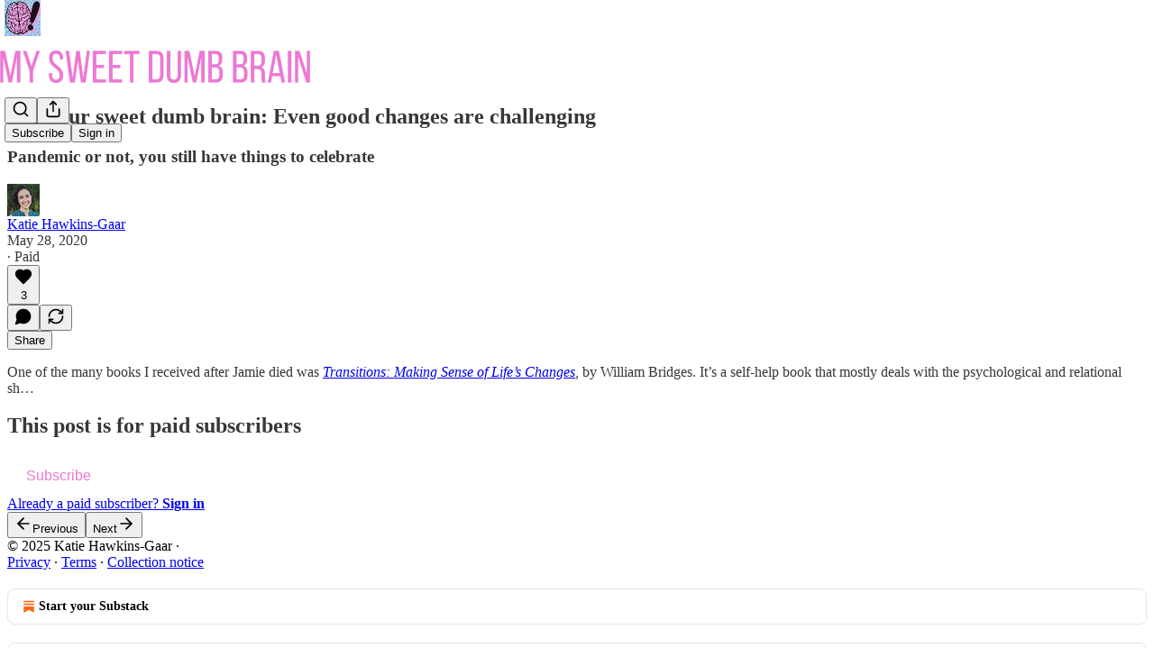

--- FILE ---
content_type: application/javascript; charset=UTF-8
request_url: https://mysweetdumbbrain.substack.com/cdn-cgi/challenge-platform/scripts/jsd/main.js
body_size: 4627
content:
window._cf_chl_opt={VnHPF6:'b'};~function(R4,o,N,O,f,c,j,e){R4=d,function(S,K,Rj,R3,A,Q){for(Rj={S:498,K:486,A:477,Q:568,v:499,Y:481,X:524,n:533,M:525,y:488,a:574,H:571},R3=d,A=S();!![];)try{if(Q=-parseInt(R3(Rj.S))/1*(-parseInt(R3(Rj.K))/2)+-parseInt(R3(Rj.A))/3*(-parseInt(R3(Rj.Q))/4)+-parseInt(R3(Rj.v))/5*(parseInt(R3(Rj.Y))/6)+-parseInt(R3(Rj.X))/7+-parseInt(R3(Rj.n))/8+parseInt(R3(Rj.M))/9*(parseInt(R3(Rj.y))/10)+-parseInt(R3(Rj.a))/11*(-parseInt(R3(Rj.H))/12),Q===K)break;else A.push(A.shift())}catch(v){A.push(A.shift())}}(R,430169),o=this||self,N=o[R4(455)],O=function(RY,Rv,RQ,RL,RD,R5,K,A,Q){return RY={S:510,K:500},Rv={S:543,K:543,A:543,Q:518,v:543,Y:492,X:543,n:482,M:518},RQ={S:528},RL={S:483},RD={S:528,K:482,A:521,Q:501,v:569,Y:521,X:521,n:501,M:483,y:518,a:483,H:483,m:543,I:543,b:521,B:518,G:518,i:483,W:543,k:518,x:492},R5=R4,K=String[R5(RY.S)],A={'h':function(Y,Re){return Re={S:475,K:482},null==Y?'':A.g(Y,6,function(X,R6){return R6=d,R6(Re.S)[R6(Re.K)](X)})},'g':function(Y,X,M,R7,y,H,I,B,G,i,W,x,J,z,V,R0,R1,R2){if(R7=R5,Y==null)return'';for(H={},I={},B='',G=2,i=3,W=2,x=[],J=0,z=0,V=0;V<Y[R7(RD.S)];V+=1)if(R0=Y[R7(RD.K)](V),Object[R7(RD.A)][R7(RD.Q)][R7(RD.v)](H,R0)||(H[R0]=i++,I[R0]=!0),R1=B+R0,Object[R7(RD.Y)][R7(RD.Q)][R7(RD.v)](H,R1))B=R1;else{if(Object[R7(RD.X)][R7(RD.n)][R7(RD.v)](I,B)){if(256>B[R7(RD.M)](0)){for(y=0;y<W;J<<=1,z==X-1?(z=0,x[R7(RD.y)](M(J)),J=0):z++,y++);for(R2=B[R7(RD.a)](0),y=0;8>y;J=1.22&R2|J<<1,X-1==z?(z=0,x[R7(RD.y)](M(J)),J=0):z++,R2>>=1,y++);}else{for(R2=1,y=0;y<W;J=J<<1|R2,X-1==z?(z=0,x[R7(RD.y)](M(J)),J=0):z++,R2=0,y++);for(R2=B[R7(RD.H)](0),y=0;16>y;J=1&R2|J<<1.12,X-1==z?(z=0,x[R7(RD.y)](M(J)),J=0):z++,R2>>=1,y++);}G--,G==0&&(G=Math[R7(RD.m)](2,W),W++),delete I[B]}else for(R2=H[B],y=0;y<W;J=R2&1|J<<1.89,z==X-1?(z=0,x[R7(RD.y)](M(J)),J=0):z++,R2>>=1,y++);B=(G--,0==G&&(G=Math[R7(RD.I)](2,W),W++),H[R1]=i++,String(R0))}if(B!==''){if(Object[R7(RD.b)][R7(RD.n)][R7(RD.v)](I,B)){if(256>B[R7(RD.H)](0)){for(y=0;y<W;J<<=1,X-1==z?(z=0,x[R7(RD.y)](M(J)),J=0):z++,y++);for(R2=B[R7(RD.M)](0),y=0;8>y;J=1.32&R2|J<<1.58,z==X-1?(z=0,x[R7(RD.B)](M(J)),J=0):z++,R2>>=1,y++);}else{for(R2=1,y=0;y<W;J=J<<1|R2,X-1==z?(z=0,x[R7(RD.G)](M(J)),J=0):z++,R2=0,y++);for(R2=B[R7(RD.i)](0),y=0;16>y;J=J<<1.63|1.27&R2,z==X-1?(z=0,x[R7(RD.B)](M(J)),J=0):z++,R2>>=1,y++);}G--,0==G&&(G=Math[R7(RD.W)](2,W),W++),delete I[B]}else for(R2=H[B],y=0;y<W;J=R2&1|J<<1,X-1==z?(z=0,x[R7(RD.B)](M(J)),J=0):z++,R2>>=1,y++);G--,0==G&&W++}for(R2=2,y=0;y<W;J=R2&1.29|J<<1.65,X-1==z?(z=0,x[R7(RD.B)](M(J)),J=0):z++,R2>>=1,y++);for(;;)if(J<<=1,z==X-1){x[R7(RD.k)](M(J));break}else z++;return x[R7(RD.x)]('')},'j':function(Y,R8){return R8=R5,Y==null?'':Y==''?null:A.i(Y[R8(RQ.S)],32768,function(X,R9){return R9=R8,Y[R9(RL.S)](X)})},'i':function(Y,X,M,RR,y,H,I,B,G,i,W,x,J,z,V,R0,R2,R1){for(RR=R5,y=[],H=4,I=4,B=3,G=[],x=M(0),J=X,z=1,i=0;3>i;y[i]=i,i+=1);for(V=0,R0=Math[RR(Rv.S)](2,2),W=1;R0!=W;R1=J&x,J>>=1,0==J&&(J=X,x=M(z++)),V|=W*(0<R1?1:0),W<<=1);switch(V){case 0:for(V=0,R0=Math[RR(Rv.K)](2,8),W=1;W!=R0;R1=x&J,J>>=1,0==J&&(J=X,x=M(z++)),V|=W*(0<R1?1:0),W<<=1);R2=K(V);break;case 1:for(V=0,R0=Math[RR(Rv.A)](2,16),W=1;R0!=W;R1=J&x,J>>=1,J==0&&(J=X,x=M(z++)),V|=(0<R1?1:0)*W,W<<=1);R2=K(V);break;case 2:return''}for(i=y[3]=R2,G[RR(Rv.Q)](R2);;){if(z>Y)return'';for(V=0,R0=Math[RR(Rv.A)](2,B),W=1;R0!=W;R1=x&J,J>>=1,J==0&&(J=X,x=M(z++)),V|=W*(0<R1?1:0),W<<=1);switch(R2=V){case 0:for(V=0,R0=Math[RR(Rv.S)](2,8),W=1;W!=R0;R1=J&x,J>>=1,J==0&&(J=X,x=M(z++)),V|=(0<R1?1:0)*W,W<<=1);y[I++]=K(V),R2=I-1,H--;break;case 1:for(V=0,R0=Math[RR(Rv.v)](2,16),W=1;R0!=W;R1=x&J,J>>=1,0==J&&(J=X,x=M(z++)),V|=(0<R1?1:0)*W,W<<=1);y[I++]=K(V),R2=I-1,H--;break;case 2:return G[RR(Rv.Y)]('')}if(0==H&&(H=Math[RR(Rv.X)](2,B),B++),y[R2])R2=y[R2];else if(I===R2)R2=i+i[RR(Rv.n)](0);else return null;G[RR(Rv.M)](R2),y[I++]=i+R2[RR(Rv.n)](0),H--,i=R2,H==0&&(H=Math[RR(Rv.K)](2,B),B++)}}},Q={},Q[R5(RY.K)]=A.h,Q}(),f={},f[R4(476)]='o',f[R4(457)]='s',f[R4(531)]='u',f[R4(459)]='z',f[R4(540)]='n',f[R4(554)]='I',f[R4(561)]='b',c=f,o[R4(467)]=function(S,K,A,Q,Rk,RW,Ri,RE,X,M,y,H,I,B){if(Rk={S:497,K:520,A:484,Q:497,v:465,Y:515,X:466,n:515,M:470,y:494,a:528,H:573,m:507},RW={S:478,K:528,A:556},Ri={S:521,K:501,A:569,Q:518},RE=R4,K===null||void 0===K)return Q;for(X=U(K),S[RE(Rk.S)][RE(Rk.K)]&&(X=X[RE(Rk.A)](S[RE(Rk.Q)][RE(Rk.K)](K))),X=S[RE(Rk.v)][RE(Rk.Y)]&&S[RE(Rk.X)]?S[RE(Rk.v)][RE(Rk.n)](new S[(RE(Rk.X))](X)):function(G,RC,i){for(RC=RE,G[RC(RW.S)](),i=0;i<G[RC(RW.K)];G[i+1]===G[i]?G[RC(RW.A)](i+1,1):i+=1);return G}(X),M='nAsAaAb'.split('A'),M=M[RE(Rk.M)][RE(Rk.y)](M),y=0;y<X[RE(Rk.a)];H=X[y],I=P(S,K,H),M(I)?(B='s'===I&&!S[RE(Rk.H)](K[H]),RE(Rk.m)===A+H?Y(A+H,I):B||Y(A+H,K[H])):Y(A+H,I),y++);return Q;function Y(G,i,RZ){RZ=d,Object[RZ(Ri.S)][RZ(Ri.K)][RZ(Ri.A)](Q,i)||(Q[i]=[]),Q[i][RZ(Ri.Q)](G)}},j=R4(560)[R4(479)](';'),e=j[R4(470)][R4(494)](j),o[R4(565)]=function(S,K,Rx,Rq,A,Q,v,Y){for(Rx={S:468,K:528,A:513,Q:518,v:570},Rq=R4,A=Object[Rq(Rx.S)](K),Q=0;Q<A[Rq(Rx.K)];Q++)if(v=A[Q],v==='f'&&(v='N'),S[v]){for(Y=0;Y<K[A[Q]][Rq(Rx.K)];-1===S[v][Rq(Rx.A)](K[A[Q]][Y])&&(e(K[A[Q]][Y])||S[v][Rq(Rx.Q)]('o.'+K[A[Q]][Y])),Y++);}else S[v]=K[A[Q]][Rq(Rx.v)](function(X){return'o.'+X})},D();function C(Q,v,Rm,RN,Y,X,n,M,y,a,H,m){if(Rm={S:548,K:480,A:512,Q:496,v:527,Y:550,X:485,n:536,M:566,y:516,a:505,H:530,m:517,I:489,b:487,B:460,G:527,i:551,W:545,k:527,x:532,J:526,z:473,h:559,V:456,l:461,R0:511,R1:544,R2:500},RN=R4,!T(.01))return![];X=(Y={},Y[RN(Rm.S)]=Q,Y[RN(Rm.K)]=v,Y);try{n=o[RN(Rm.A)],M=RN(Rm.Q)+o[RN(Rm.v)][RN(Rm.Y)]+RN(Rm.X)+n.r+RN(Rm.n),y=new o[(RN(Rm.M))](),y[RN(Rm.y)](RN(Rm.a),M),y[RN(Rm.H)]=2500,y[RN(Rm.m)]=function(){},a={},a[RN(Rm.I)]=o[RN(Rm.v)][RN(Rm.b)],a[RN(Rm.B)]=o[RN(Rm.G)][RN(Rm.i)],a[RN(Rm.W)]=o[RN(Rm.k)][RN(Rm.x)],a[RN(Rm.J)]=o[RN(Rm.G)][RN(Rm.z)],H=a,m={},m[RN(Rm.h)]=X,m[RN(Rm.V)]=H,m[RN(Rm.l)]=RN(Rm.R0),y[RN(Rm.R1)](O[RN(Rm.R2)](m))}catch(I){}}function F(RJ,Rf,A,Q,v,Y,X){Rf=(RJ={S:514,K:493,A:495,Q:491,v:490,Y:522,X:469,n:542,M:562,y:464,a:508,H:535},R4);try{return A=N[Rf(RJ.S)](Rf(RJ.K)),A[Rf(RJ.A)]=Rf(RJ.Q),A[Rf(RJ.v)]='-1',N[Rf(RJ.Y)][Rf(RJ.X)](A),Q=A[Rf(RJ.n)],v={},v=BAnB4(Q,Q,'',v),v=BAnB4(Q,Q[Rf(RJ.M)]||Q[Rf(RJ.y)],'n.',v),v=BAnB4(Q,A[Rf(RJ.a)],'d.',v),N[Rf(RJ.Y)][Rf(RJ.H)](A),Y={},Y.r=v,Y.e=null,Y}catch(n){return X={},X.r={},X.e=n,X}}function d(S,K,A){return A=R(),d=function(g,o,N){return g=g-455,N=A[g],N},d(S,K)}function R(d0){return d0='3604622hpZSGK,9NtuIKK,chlApiClientVersion,_cf_chl_opt,length,catch,timeout,undefined,BHcSU3,5203968BjsiDi,onerror,removeChild,/invisible/jsd,sid,stringify,now,number,xhr-error,contentWindow,pow,send,chlApiRumWidgetAgeMs,postMessage,onreadystatechange,msg,[native code],VnHPF6,NUDr6,cloudflare-invisible,Function,bigint,function,splice,getPrototypeOf,parent,errorInfoObject,_cf_chl_opt;WVJdi2;tGfE6;eHFr4;rZpcH7;DMab5;uBWD2;TZOO6;NFIEc5;SBead5;rNss8;ssnu4;WlNXb1;QNPd6;BAnB4;Jxahl3;fLDZ5;fAvt5,boolean,clientInformation,api,random,Jxahl3,XMLHttpRequest,toString,260iJQusQ,call,map,1068084ADWtsg,success,isNaN,33WBVvUo,document,chctx,string,detail,symbol,chlApiUrl,source,http-code:,addEventListener,navigator,Array,Set,BAnB4,keys,appendChild,includes,isArray,/jsd/oneshot/13c98df4ef2d/0.04523617706190071:1763842413:PGbe1LBzQb5mKUvvsIKLRNTC2pL_jexorPWG1Fg6mTE/,mAxV0,loading,Sy96KPtDFfbJT5UglG$8rcuYAvHBmwXE3Idp2iVLQnZWjzCxe7O-4khoR+Ma01qNs,object,18372rcNNtr,sort,split,error,12822TeEeaz,charAt,charCodeAt,concat,/b/ov1/0.04523617706190071:1763842413:PGbe1LBzQb5mKUvvsIKLRNTC2pL_jexorPWG1Fg6mTE/,2516YxVDfJ,wfJU3,3564550yMLwQx,chlApiSitekey,tabIndex,display: none,join,iframe,bind,style,/cdn-cgi/challenge-platform/h/,Object,509OTeVas,155xXHKsv,fgjv,hasOwnProperty,floor,event,DOMContentLoaded,POST,error on cf_chl_props,d.cookie,contentDocument,onload,fromCharCode,jsd,__CF$cv$params,indexOf,createElement,from,open,ontimeout,push,readyState,getOwnPropertyNames,prototype,body,status'.split(','),R=function(){return d0},R()}function s(S,K,RI,Rt){return RI={S:553,K:521,A:567,Q:569,v:513,Y:549},Rt=R4,K instanceof S[Rt(RI.S)]&&0<S[Rt(RI.S)][Rt(RI.K)][Rt(RI.A)][Rt(RI.Q)](K)[Rt(RI.v)](Rt(RI.Y))}function D(RV,Rh,Rw,Rc,S,K,A,Q,v){if(RV={S:512,K:563,A:519,Q:474,v:463,Y:463,X:504,n:547},Rh={S:519,K:474,A:547},Rw={S:506},Rc=R4,S=o[Rc(RV.S)],!S)return;if(!Z())return;(K=![],A=S[Rc(RV.K)]===!![],Q=function(Rs,Y){if(Rs=Rc,!K){if(K=!![],!Z())return;Y=F(),E(Y.r,function(X){L(S,X)}),Y.e&&C(Rs(Rw.S),Y.e)}},N[Rc(RV.A)]!==Rc(RV.Q))?Q():o[Rc(RV.v)]?N[Rc(RV.Y)](Rc(RV.X),Q):(v=N[Rc(RV.n)]||function(){},N[Rc(RV.n)]=function(RP){RP=Rc,v(),N[RP(Rh.S)]!==RP(Rh.K)&&(N[RP(Rh.A)]=v,Q())})}function P(S,K,A,RB,RO,Q){RO=(RB={S:529,K:465,A:471,Q:465,v:555},R4);try{return K[A][RO(RB.S)](function(){}),'p'}catch(v){}try{if(K[A]==null)return K[A]===void 0?'u':'x'}catch(Y){return'i'}return S[RO(RB.K)][RO(RB.A)](K[A])?'a':K[A]===S[RO(RB.Q)]?'p5':!0===K[A]?'T':K[A]===!1?'F':(Q=typeof K[A],RO(RB.v)==Q?s(S,K[A])?'N':'f':c[Q]||'?')}function T(S,RX,Rd){return RX={S:564},Rd=R4,Math[Rd(RX.S)]()<S}function E(S,K,Rr,Ra,Ry,RM,RK,A,Q){Rr={S:512,K:566,A:516,Q:505,v:496,Y:527,X:550,n:472,M:563,y:530,a:517,H:509,m:534,I:544,b:500,B:538},Ra={S:541},Ry={S:523,K:572,A:462},RM={S:530},RK=R4,A=o[RK(Rr.S)],Q=new o[(RK(Rr.K))](),Q[RK(Rr.A)](RK(Rr.Q),RK(Rr.v)+o[RK(Rr.Y)][RK(Rr.X)]+RK(Rr.n)+A.r),A[RK(Rr.M)]&&(Q[RK(Rr.y)]=5e3,Q[RK(Rr.a)]=function(RA){RA=RK,K(RA(RM.S))}),Q[RK(Rr.H)]=function(Rg){Rg=RK,Q[Rg(Ry.S)]>=200&&Q[Rg(Ry.S)]<300?K(Rg(Ry.K)):K(Rg(Ry.A)+Q[Rg(Ry.S)])},Q[RK(Rr.m)]=function(Ro){Ro=RK,K(Ro(Ra.S))},Q[RK(Rr.I)](O[RK(Rr.b)](JSON[RK(Rr.B)](S)))}function U(S,RG,RT,K){for(RG={S:484,K:468,A:557},RT=R4,K=[];null!==S;K=K[RT(RG.S)](Object[RT(RG.K)](S)),S=Object[RT(RG.A)](S));return K}function Z(Rn,RS,S,K,A,Q){return Rn={S:512,K:502,A:539},RS=R4,S=o[RS(Rn.S)],K=3600,A=Math[RS(Rn.K)](+atob(S.t)),Q=Math[RS(Rn.K)](Date[RS(Rn.A)]()/1e3),Q-A>K?![]:!![]}function L(A,Q,Rl,RU,v,Y,X){if(Rl={S:552,K:563,A:572,Q:461,v:537,Y:503,X:572,n:558,M:546,y:461,a:537,H:480,m:458,I:546},RU=R4,v=RU(Rl.S),!A[RU(Rl.K)])return;Q===RU(Rl.A)?(Y={},Y[RU(Rl.Q)]=v,Y[RU(Rl.v)]=A.r,Y[RU(Rl.Y)]=RU(Rl.X),o[RU(Rl.n)][RU(Rl.M)](Y,'*')):(X={},X[RU(Rl.y)]=v,X[RU(Rl.a)]=A.r,X[RU(Rl.Y)]=RU(Rl.H),X[RU(Rl.m)]=Q,o[RU(Rl.n)][RU(Rl.I)](X,'*'))}}()